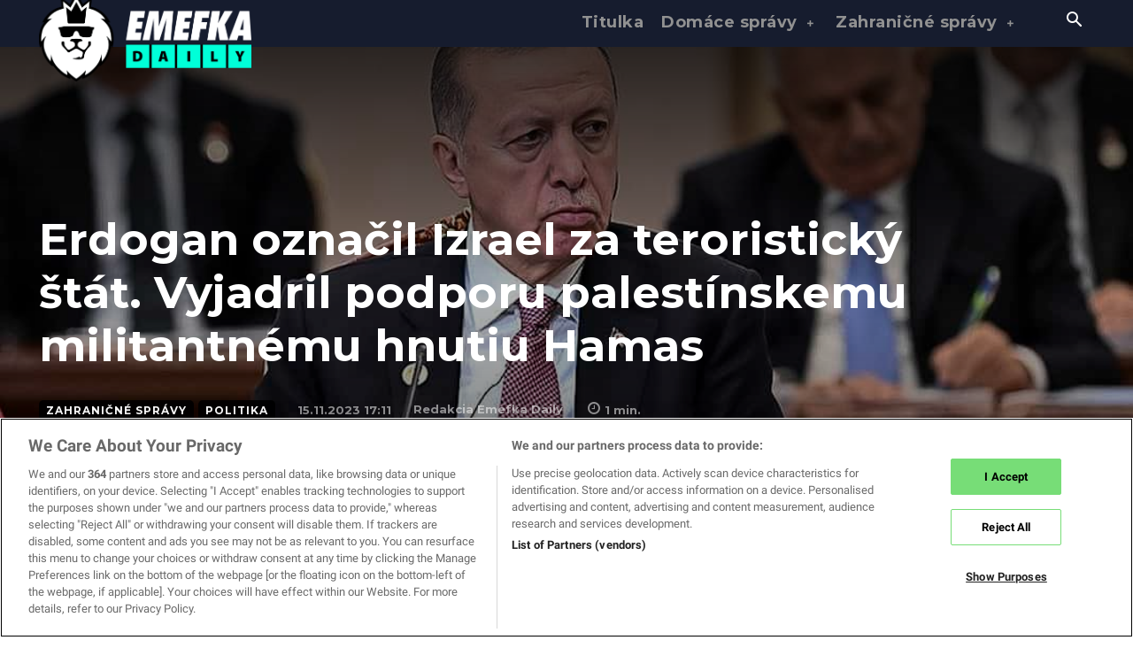

--- FILE ---
content_type: application/javascript
request_url: https://daily.emefka.sk/wp-content/plugins/daext-live-events/public/assets/js/production/live-events.js?ver=1.34
body_size: 6428
content:
window.twttr = (function (d, s, id) {
    var js,
        fjs = d.getElementsByTagName(s)[0],
        t = window.twttr || {};
    if (d.getElementById(id)) return t;
    js = d.createElement(s);
    js.id = id;
    js.src = "https://platform.twitter.com/widgets.js";
    fjs.parentNode.insertBefore(js, fjs);
    t._e = [];
    t.ready = function (f) {
        t._e.push(f);
    };
    return t;
})(document, "script", "twitter-wjs");
(function ($) {
    "use strict";
    window.DALE = {};
    window.DALE.utility = {
        escapeHtml: function (string) {
            "use strict";
            var entityMap = { "&": "&amp;", "<": "&lt;", ">": "&gt;", '"': "&quot;", "'": "&#39;", "/": "&#x2F;", "`": "&#x60;", "=": "&#x3D;" };
            return String(string).replace(/[&<>"'`=\/]/g, function (s) {
                return entityMap[s];
            });
        },
        loadScript: function (url, callback) {
            $.ajax({ url: url, dataType: "script", success: callback, async: true });
        },
    };
})(window.jQuery);
(function ($) {
    "use strict";
    window.DALE.timeline = {
        process: function (tabIndex, timelineData) {
            "use strict";
            var html = "",
                htmlTimelineItem,
                htmlTimelineItems = "",
                timelineItemIdA = [],
                el = null,
                timelineItemsBefore = null,
                collection = null;
            if (window.DALE.states.initialized === false) {
                $("#dale-tabs-ul").append(
                    '<li class="dale-tabs-li daext-clearfix-responsive" data-element-id="' +
                    tabIndex +
                    '"><div class="dale-tabs-li-inner"><span class="icon-clock"></span>' +
                    window.DALE.utility.escapeHtml(timelineData.label) +
                    "</div></li>"
                );
                $.each(timelineData.timelineItem, function (index, value) {
                    htmlTimelineItems += window.DALE.timeline.generateTimelineItemHtml(timelineData, value);
                });
                html = '<div class="dale-body-timeline dale-body-element" data-element-id="' + tabIndex + '">' + htmlTimelineItems + "</div>";
                $("#dale-body").append(html);
                window.DALE.timeline.applyActiveElements(tabIndex);
            } else {
                if ($('.dale-tabs-li[data-element-id="' + tabIndex + '"]').length === 1) {
                    $.each(timelineData.timelineItem, function (index, value) {
                        if ($('.dale-body-timeline-item[data-timeline-item-id="' + value.timelineItemId + '"]').length === 1) {
                            if (value.hash !== $('.dale-body-timeline-item[data-timeline-item-id="' + value.timelineItemId + '"]').attr("data-hash")) {
                                $('.dale-body-timeline-item[data-timeline-item-id="' + value.timelineItemId + '"]').fadeOut(400, function () {
                                    if (parseInt(timelineData.showIcon, 10) === 1) {
                                        $('.dale-body-timeline-item[data-timeline-item-id="' + value.timelineItemId + '"] .dale-body-timeline-icon img').attr("src", value.icon);
                                    }
                                    $('.dale-body-timeline-item[data-timeline-item-id="' + value.timelineItemId + '"] .dale-body-timeline-date').html(window.DALE.utility.escapeHtml(value.date));
                                    el = $('.dale-body-timeline-item[data-timeline-item-id="' + value.timelineItemId + '"] .dale-body-timeline-title');
                                    el.html(window.DALE.utility.escapeHtml(value.title));
                                    if (value.title.trim().length === 0) {
                                        if (!el.hasClass("daext-display-none")) {
                                            el.addClass("daext-display-none");
                                        }
                                    } else {
                                        if (el.hasClass("daext-display-none")) {
                                            el.removeClass("daext-display-none");
                                        }
                                    }
                                    el = $('.dale-body-timeline-item[data-timeline-item-id="' + value.timelineItemId + '"] .dale-body-timeline-content');
                                    el.html(value.content);
                                    if (value.content.trim().length === 0) {
                                        if (!el.hasClass("daext-display-none")) {
                                            el.addClass("daext-display-none");
                                        }
                                    } else {
                                        if (el.hasClass("daext-display-none")) {
                                            el.removeClass("daext-display-none");
                                        }
                                    }
                                    el = $('.dale-body-timeline-item[data-timeline-item-id="' + value.timelineItemId + '"] .dale-body-timeline-image');
                                    if (el.length > 0) {
                                        el.remove();
                                    }
                                    el = $('.dale-body-timeline-item[data-timeline-item-id="' + value.timelineItemId + '"] .dale-body-timeline-tweet');
                                    if (el.length > 0) {
                                        el.remove();
                                    }
                                    el = $('.dale-body-timeline-item[data-timeline-item-id="' + value.timelineItemId + '"] .dale-body-timeline-html');
                                    if (el.length > 0) {
                                        el.remove();
                                    }
                                    switch (parseInt(value.extra, 10)) {
                                        case 1:
                                            $('.dale-body-timeline-item[data-timeline-item-id="' + value.timelineItemId + '"] .dale-body-timeline-item-right').append(
                                                '<div class="dale-body-timeline-image"><img src="' + value.image + '"></div>'
                                            );
                                            break;
                                        case 2:
                                            $('.dale-body-timeline-item[data-timeline-item-id="' + value.timelineItemId + '"] .dale-body-timeline-item-right').append(
                                                '<div class="dale-body-timeline-tweet" data-tweet-id="' + value.tweet_id + '" data-status="0"></div>'
                                            );
                                            break;
                                        case 3:
                                            if (value.html.trim().length > 0) {
                                                $('.dale-body-timeline-item[data-timeline-item-id="' + value.timelineItemId + '"] .dale-body-timeline-item-right').append('<div class="dale-body-timeline-html">' + value.html + "</div>");
                                            }
                                            break;
                                        default:
                                            break;
                                    }
                                    $('.dale-body-timeline-item[data-timeline-item-id="' + value.timelineItemId + '"]').fadeIn(400);
                                    window.DALE.timeline.applyActiveElements(tabIndex);
                                });
                                $('.dale-body-timeline-item[data-timeline-item-id="' + value.timelineItemId + '"]').attr("data-hash", value.hash);
                            }
                        } else {
                            htmlTimelineItem = window.DALE.timeline.generateTimelineItemHtml(timelineData, value);
                            htmlTimelineItem = $.parseHTML(htmlTimelineItem);
                            $(htmlTimelineItem).css("display", "none");
                            if ($('.dale-body-timeline[data-element-id="' + tabIndex + '"] .dale-body-timeline-item').length === 0) {
                                $('.dale-body-timeline[data-element-id="' + tabIndex + '"]').prepend(htmlTimelineItem);
                            } else {
                                timelineItemIdA = [];
                                collection = $('.dale-body-timeline[data-element-id="' + tabIndex + '"] .dale-body-timeline-item');
                                $(collection).each(function () {
                                    timelineItemIdA.push(parseInt($(this).attr("data-timeline-item-id"), 10));
                                });
                                timelineItemsBefore = 0;
                                $.each(timelineItemIdA, function (index1, value1) {
                                    if (value.timelineItemId < value1) {
                                        timelineItemsBefore++;
                                    }
                                });
                                if (timelineItemsBefore === 0) {
                                    $('.dale-body-timeline[data-element-id="' + tabIndex + '"] .dale-body-timeline-item')
                                        .eq(0)
                                        .before(htmlTimelineItem);
                                } else {
                                    $('.dale-body-timeline[data-element-id="' + tabIndex + '"] .dale-body-timeline-item')
                                        .eq(timelineItemsBefore - 1)
                                        .after(htmlTimelineItem);
                                }
                            }
                            $(htmlTimelineItem).fadeIn(400);
                            window.DALE.timeline.applyActiveElements(tabIndex);
                        }
                    });
                    $.each(timelineData.timelineItem, function (index, value) {
                        timelineItemIdA.push(parseInt(value.timelineItemId, 10));
                    });
                    $('.dale-body-timeline[data-element-id="' + tabIndex + '"] .dale-body-timeline-item').each(function () {
                        if ($.inArray(parseInt($(this).attr("data-timeline-item-id"), 10), timelineItemIdA) === -1) {
                            $(this).fadeOut(400, function () {
                                $(this).remove();
                            });
                        }
                    });
                }
            }
        },
        generateTimelineItemHtml: function (timelineData, value) {
            "use strict";
            var htmlTimelineItem;
            var iconHtml = "",
                layoutHtml = "",
                displayNoneClass = "";
            if (parseInt(timelineData.showIcon, 10) === 1) {
                iconHtml = '<div class="dale-body-timeline-item-left">' + '<div class="dale-body-timeline-icon"><img src="' + value.icon + '"></div>' + "</div>";
            } else {
                iconHtml = "";
            }
            if (value.title.trim().length === 0) {
                displayNoneClass = " daext-display-none";
            } else {
                displayNoneClass = "";
            }
            layoutHtml += '<div class="dale-body-timeline-title' + displayNoneClass + '">' + window.DALE.utility.escapeHtml(value.title) + "</div>";
            if (value.content.trim().length === 0) {
                displayNoneClass = " daext-display-none";
            } else {
                displayNoneClass = "";
            }
            layoutHtml += '<div class="dale-body-timeline-content' + displayNoneClass + '">' + value.content + "</div>";
            switch (parseInt(value.extra, 10)) {
                case 0:
                    break;
                case 1:
                    if (value.image.trim().length > 0) {
                        layoutHtml += '<div class="dale-body-timeline-image"><img src="' + value.image + '"></div>';
                    }
                    break;
                case 2:
                    if (parseInt(value.tweet_id, 10) > 0) {
                        layoutHtml += '<div class="dale-body-timeline-tweet" data-tweet-id="' + window.DALE.utility.escapeHtml(value.tweet_id) + '" data-status="0"></div>';
                    }
                    break;
                case 3:
                    if (value.html.trim().length > 0) {
                        layoutHtml += '<div class="dale-body-timeline-html">' + value.html + "</div>";
                    }
                    break;
            }

            let daily_date;
            let daily_date_split;
            let daily_date_correct;
            let daily_time_correct;
            let daily_correct_date;
            daily_date = window.DALE.utility.escapeHtml(value.date);
            daily_date_split = daily_date.split(" ");
            daily_date_correct = daily_date_split[0].split(".");
            daily_time_correct = daily_date_split[1];
            daily_correct_date = +daily_date_correct[0]+'.'+daily_date_correct[1] +' <img src="https://daily.emefka.sk/wp-content/uploads/2023/09/live-news-clock.png" width="16" style="display:inline-block;margin-bottom:-1px;height:12px;width:12px;"> '+daily_time_correct;


            htmlTimelineItem =
                '<div data-hash="' +
                value.hash +
                '" class="dale-body-timeline-item" data-timeline-item-id="' +
                value.timelineItemId +
                '">' +
                iconHtml +
                '<div class="dale-body-timeline-item-right">' +
                '<div class="dale-body-timeline-date">' +
                daily_correct_date +
                "</div>" +
                layoutHtml +
                "</div>" +
                "</div>";
            return htmlTimelineItem;
        },
        applyActiveElements: function (tabIndex) {
            if (parseInt(window.DALE_PHPDATA.advancedInstagramProcessEmbed, 10) === 1) {
                if (typeof window.instgrm != "undefined") {
                    window.instgrm.Embeds.process();
                } else {
                    window.DALE.utility.loadScript("//platform.instagram.com/en_US/embeds.js", function () {
                        window.instgrm.Embeds.process();
                    });
                }
            }
            $('.dale-body-timeline[data-element-id="' + tabIndex + '"] .dale-body-timeline-tweet').each(function () {
                if (parseInt($(this).attr("data-status"), 10) === 0) {
                    window.twttr.widgets.createTweet($(this).attr("data-tweet-id"), this);
                    $(this).attr("data-status", "1");
                }
            });
        },
    };
})(window.jQuery);
(function ($) {
    "use strict";
    window.DALE.stat = {
        process: function (tabIndex, statData) {
            "use strict";
            var html = "",
                htmlStatGroups = "";
            if (window.DALE.states.initialized === false) {
                $("#dale-tabs-ul").append(
                    '<li class="dale-tabs-li daext-clearfix-responsive" data-element-id="' +
                    tabIndex +
                    '"><div class="dale-tabs-li-inner"><span class="icon-chart-bar"></span>' +
                    window.DALE.utility.escapeHtml(statData.label) +
                    "</div></li>"
                );
                $.each(statData.statGroup, function (index1, value1) {
                    htmlStatGroups += '<div class="dale-body-stat-group" data-stat-group-id="' + value1.statGroupId + '">';
                    htmlStatGroups += '<div class="dale-body-stat-group-label">' + window.DALE.utility.escapeHtml(value1.label) + "</div>";
                    $.each(value1.statItem, function (index2, value2) {
                        if (parseInt(value2.type, 10) === 0) {
                            htmlStatGroups +=
                                '<div class="dale-body-stat-single-data dale-body-stat-item daext-clearfix" data-stat-item-id="' +
                                value2.statItemId +
                                '"' +
                                ' data-hash="' +
                                value2.hash +
                                '">' +
                                '<div class="dale-subject">' +
                                window.DALE.utility.escapeHtml(value2.subject) +
                                "</div>" +
                                '<div class="dale-value-1">' +
                                value2.value1 +
                                (parseInt(value2.percentage, 10) === 1 ? "%" : "") +
                                "</div>" +
                                "</div>";
                        } else if (parseInt(value2.type, 10) === 1) {
                            htmlStatGroups +=
                                '<div class="dale-body-stat-single-visual dale-body-stat-item" data-stat-item-id="' +
                                value2.statItemId +
                                '"' +
                                ' data-hash="' +
                                value2.hash +
                                '">' +
                                '<div class="dale-bar"></div>' +
                                '<div class="dale-data daext-clearfix">' +
                                '<div class="dale-value-1">' +
                                value2.value1 +
                                (parseInt(value2.percentage, 10) === 1 ? "%" : "") +
                                "</div>" +
                                '<div class="dale-subject">' +
                                window.DALE.utility.escapeHtml(value2.subject) +
                                "</div>" +
                                '<div class="dale-reference">' +
                                value2.reference +
                                (parseInt(value2.percentage, 10) === 1 ? "%" : "") +
                                "</div>" +
                                "</div>" +
                                "</div>";
                        } else if (parseInt(value2.type, 10) === 2) {
                            htmlStatGroups +=
                                '<div class="dale-body-stat-comparison-data dale-body-stat-item daext-clearfix" data-stat-item-id="' +
                                value2.statItemId +
                                '"' +
                                ' data-hash="' +
                                value2.hash +
                                '">' +
                                '<div class="dale-value-1">' +
                                value2.value1 +
                                (parseInt(value2.percentage, 10) === 1 ? "%" : "") +
                                "</div>" +
                                '<div class="dale-subject">' +
                                window.DALE.utility.escapeHtml(value2.subject) +
                                "</div>" +
                                '<div class="dale-value-2">' +
                                value2.value2 +
                                (parseInt(value2.percentage, 10) === 1 ? "%" : "") +
                                "</div>" +
                                "</div>";
                        } else if (parseInt(value2.type, 10) === 3) {
                            htmlStatGroups +=
                                '<div class="dale-body-stat-comparison-visual dale-body-stat-item" data-stat-item-id="' +
                                value2.statItemId +
                                '"' +
                                ' data-hash="' +
                                value2.hash +
                                '">' +
                                '<div class="dale-bar"></div>' +
                                '<div class="dale-data daext-clearfix">' +
                                '<div class="dale-value-1">' +
                                value2.value1 +
                                (parseInt(value2.percentage, 10) === 1 ? "%" : "") +
                                "</div>" +
                                '<div class="dale-subject">' +
                                value2.subject +
                                "</div>" +
                                '<div class="dale-value-2">' +
                                value2.value2 +
                                (parseInt(value2.percentage, 10) === 1 ? "%" : "") +
                                "</div>" +
                                "</div>" +
                                "</div>";
                        }
                    });
                    htmlStatGroups += "</div>";
                });
                html = '<div class="dale-body-stat dale-body-element" data-element-id="' + tabIndex + '">' + htmlStatGroups + "</div>";
                $("#dale-body").append(html);
            } else {
                var sel = null;
                $.each(statData.statGroup, function (index1, value1) {
                    $.each(value1.statItem, function (index2, value2) {
                        if (parseInt(value2.type, 10) === 0) {
                            sel = $(
                                '.dale-body-stat[data-element-id="' +
                                tabIndex +
                                '"] ' +
                                '.dale-body-stat-group[data-stat-group-id="' +
                                value1.statGroupId +
                                '"] ' +
                                '.dale-body-stat-single-data[data-stat-item-id="' +
                                value2.statItemId +
                                '"]'
                            );
                            if (sel.attr("data-hash") !== value2.hash) {
                                sel.fadeOut("400", function () {
                                    $(this).find(".dale-subject").html(window.DALE.utility.escapeHtml(value2.subject));
                                    $(this)
                                        .find(".dale-value-1")
                                        .html(value2.value1 + (parseInt(value2.percentage, 10) === 1 ? "%" : ""));
                                    $(this).attr("data-hash", value2.hash);
                                    $(this).fadeIn("400");
                                });
                            }
                        } else if (parseInt(value2.type, 10) === 1) {
                            sel = $(
                                '.dale-body-stat[data-element-id="' +
                                tabIndex +
                                '"] ' +
                                '.dale-body-stat-group[data-stat-group-id="' +
                                value1.statGroupId +
                                '"] ' +
                                '.dale-body-stat-single-visual[data-stat-item-id="' +
                                value2.statItemId +
                                '"]'
                            );
                            if (sel.attr("data-hash") !== value2.hash) {
                                sel.fadeOut("400", function () {
                                    $(this)
                                        .find(".dale-value-1")
                                        .text(value2.value1 + (parseInt(value2.percentage, 10) === 1 ? "%" : ""));
                                    $(this).find(".dale-subject").html(window.DALE.utility.escapeHtml(value2.subject));
                                    $(this)
                                        .find(".dale-reference")
                                        .text(value2.reference + (parseInt(value2.percentage, 10) === 1 ? "%" : ""));
                                    $(this).attr("data-hash", value2.hash);
                                    window.DALE.stat.updateVisualBars();
                                    $(this).fadeIn("400");
                                });
                            }
                        } else if (parseInt(value2.type, 10) === 2) {
                            sel = $(
                                '.dale-body-stat[data-element-id="' +
                                tabIndex +
                                '"] ' +
                                '.dale-body-stat-group[data-stat-group-id="' +
                                value1.statGroupId +
                                '"] ' +
                                '.dale-body-stat-comparison-data[data-stat-item-id="' +
                                value2.statItemId +
                                '"]'
                            );
                            if (sel.attr("data-hash") !== value2.hash) {
                                sel.fadeOut("400", function () {
                                    $(this)
                                        .find(".dale-value-1")
                                        .text(value2.value1 + (parseInt(value2.percentage, 10) === 1 ? "%" : ""));
                                    $(this).find(".dale-subject").html(window.DALE.utility.escapeHtml(value2.subject));
                                    $(this)
                                        .find(".dale-value-2")
                                        .text(value2.value2 + (parseInt(value2.percentage, 10) === 1 ? "%" : ""));
                                    $(this).attr("data-hash", value2.hash);
                                    $(this).fadeIn("400");
                                });
                            }
                        } else if (parseInt(value2.type, 10) === 3) {
                            sel = $(
                                '.dale-body-stat[data-element-id="' +
                                tabIndex +
                                '"] ' +
                                '.dale-body-stat-group[data-stat-group-id="' +
                                value1.statGroupId +
                                '"] ' +
                                '.dale-body-stat-comparison-visual[data-stat-item-id="' +
                                value2.statItemId +
                                '"]'
                            );
                            if (sel.attr("data-hash") !== value2.hash) {
                                sel.fadeOut("400", function () {
                                    $(this)
                                        .find(".dale-value-1")
                                        .text(value2.value1 + (parseInt(value2.percentage, 10) === 1 ? "%" : ""));
                                    $(this).find(".dale-subject").html(window.DALE.utility.escapeHtml(value2.subject));
                                    $(this)
                                        .find(".dale-value-2")
                                        .text(value2.value2 + (parseInt(value2.percentage, 10) === 1 ? "%" : ""));
                                    $(this).attr("data-hash", value2.hash);
                                    window.DALE.stat.updateVisualBars();
                                    $(this).fadeIn("400");
                                });
                            }
                        }
                    });
                });
            }
            window.DALE.stat.updateVisualBars();
        },
        updateVisualBars: function () {
            "use strict";
            $(".dale-body-stat-single-visual, .dale-body-stat-comparison-visual").each(function () {
                var percentageValue = 0;
                if ($(this).hasClass("dale-body-stat-single-visual")) {
                    percentageValue = parseFloat(parseInt($(this).find(".dale-value-1").text()) / parseInt($(this).find(".dale-reference").text(), 10)) * 100;
                } else {
                    percentageValue = parseFloat(parseInt($(this).find(".dale-value-1").text(), 10) / (parseInt($(this).find(".dale-value-1").text(), 10) + parseInt($(this).find(".dale-value-2").text(), 10))) * 100;
                }
                $(this)
                    .find(".dale-bar")
                    .css("width", percentageValue + "%");
            });
        },
    };
})(window.jQuery);
(function ($) {
    "use strict";
    window.DALE.comment = {
        process: function (tabIndex, commentData) {
            "use strict";
            var commentCollection,
                listOfCommentItemId = [],
                domCommentItemId,
                commentItemToDelete;
            if (window.DALE.states.initialized === false) {
                $("#dale-tabs-ul").append(
                    '<li class="dale-tabs-li daext-clearfix-responsive" data-element-id="' +
                    tabIndex +
                    '"><div class="dale-tabs-li-inner"><span class="icon-comment"></span>' +
                    window.DALE.utility.escapeHtml(commentData.label) +
                    "</div></li>"
                );
                window.DALE.comment.addCommentsToDOM(tabIndex, commentData);
            } else {
                $.each(commentData.commentItem, function (index, value) {
                    window.DALE.comment.addSingleCommentInDom(tabIndex, value, commentData);
                });
                listOfCommentItemId = [];
                $.each(commentData.commentItem, function (index, value) {
                    listOfCommentItemId.push(parseInt(value.commentItemId, 10));
                });
                commentCollection = $('.dale-body-comment[data-element-id="' + tabIndex + '"] .dale-single-comment-container');
                $(commentCollection).each(function () {
                    domCommentItemId = parseInt($(this).attr("data-comment-item-id"), 10);
                    if ($.inArray(domCommentItemId, listOfCommentItemId) === -1) {
                        commentItemToDelete = $('.dale-body-comment[data-element-id="' + tabIndex + '"] .dale-single-comment-container[data-comment-item-id="' + domCommentItemId + '"]');
                        commentItemToDelete.fadeOut(400, function () {
                            commentItemToDelete.remove();
                        });
                    }
                });
            }
        },
        generateSingleCommentHtml: function (commentItem, comment) {
            "use strict";
            var html = "",
                commentLeft;
            if (parseInt(comment.avatar, 10) === 1) {
                commentLeft = '<div class="dale-single-comment-left">' + commentItem.avatar + "</div>";
            } else {
                commentLeft = "";
            }
            html +=
                '<div class="dale-single-comment-container" data-comment-item-id="' +
                commentItem.commentItemId +
                '" data-hash="' +
                commentItem.hash +
                '">' +
                commentLeft +
                '<div class="dale-single-comment-right">' +
                '<div class="dale-single-comment-header">' +
                '<div class="dale-single-comment-user">' +
                window.DALE.utility.escapeHtml(commentItem.displayName) +
                "</div>" +
                '<div class="dale-single-comment-date">&nbsp- ' +
                window.DALE.utility.escapeHtml(commentItem.formattedDate) +
                "</div>" +
                "</div>" +
                '<div class="dale-single-comment-content">' +
                window.DALE.utility.escapeHtml(commentItem.content) +
                "</div>" +
                "</div>" +
                "</div>";
            return html;
        },
        handleResponseAfterCommentSubmit: function (response, commentId, commentData, commentItemId, tabIndex) {
            "use strict";
            var message;
            $('.dale-body-comment[data-element-id="' + tabIndex + '"] .dale-comment-temporary-message').remove();
            if (response == "Under Moderation") {
                message = $.parseHTML('<div class="dale-comment-temporary-message">' + window.DALE.utility.escapeHtml(window.DALE_PHPDATA.commentMessageUnderModerationText) + "</div>");
                $('.dale-body-comment[data-element-id="' + tabIndex + '"] > .dale-new-comment-container').after(message);
                setTimeout(function () {
                    $(message).remove();
                }, 4e3);
            } else if (response == "Too many comments") {
                message = $.parseHTML('<div class="dale-comment-temporary-message">' + window.DALE.utility.escapeHtml(window.DALE_PHPDATA.commentCommentLimitText) + "</div>");
                $('.dale-body-comment[data-element-id="' + tabIndex + '"] > .dale-new-comment-container').after(message);
                setTimeout(function () {
                    $(message).remove();
                }, 4e3);
            }
            $(".dale-new-comment-content").val("");
        },
        addCommentsToDOM: function (tabIndex, commentData) {
            "use strict";
            var html = "";
            var numberOfComments;
            var commentString;
            numberOfComments = window.DALE.comment.getNumberOfComments(commentData.commentItem);
            if (parseInt(numberOfComments, 10) === 1) {
                commentString = window.DALE.utility.escapeHtml(window.DALE_PHPDATA.commentNumberOfCommentsSingleText);
            } else {
                commentString = window.DALE.utility.escapeHtml(window.DALE_PHPDATA.commentNumberOfCommentsMultipleText);
            }
            html += '<div class="dale-comment-header">' + numberOfComments + " " + commentString + "</div>";
            if (parseInt(commentData.closed, 10) === 0) {
                html +=
                    '<div class="dale-new-comment-container">' +
                    '<textarea data-comment-id="' +
                    commentData.commentId +
                    '" class="dale-new-comment-content" maxlength="65535"></textarea>' +
                    '<div data-comment-id="' +
                    commentData.commentId +
                    '" class="dale-new-comment-submit" ' +
                    'data-user-comment-like="' +
                    +window.DALE.params.userComment +
                    '">';
                if (window.DALE.params.userComment) {
                    html += window.DALE.utility.escapeHtml(window.DALE_PHPDATA.commentSubmitCommentText);
                } else {
                    html += window.DALE.utility.escapeHtml(window.DALE_PHPDATA.commentSignInText);
                }
                html += "</div>" + "</div>";
            }
            var commentItem = commentData.commentItem;
            var firstLevelComments = [];
            if (commentItem !== null) {
                for (var i = 0; i < commentItem.length; i++) {
                    firstLevelComments.push(commentItem[i]);
                }
                firstLevelComments.sort(window.DALE.comment.compare);
                $.each(firstLevelComments, function (index1, value1) {
                    html += window.DALE.comment.generateSingleCommentHtml(value1, commentData);
                });
            }
            html = '<div class="dale-body-comment dale-body-element" data-element-id="' + tabIndex + '">' + html + "</div>";
            $("#dale-body").append(html);
            $('.dale-body-comment[data-element-id="' + tabIndex + '"] .dale-new-comment-submit').click(function () {
                if (parseInt($(this).attr("data-user-comment-like"), 10) === 0) {
                    window.location = window.DALE_PHPDATA.advancedSignInUrl;
                    return;
                }
                var commentId = parseInt($(this).attr("data-comment-id"), 10);
                var content = $('.dale-new-comment-content[data-comment-id="' + commentId + '"]').val();
                if (content.trim().length === 0) {
                    $('.dale-body-comment[data-element-id="' + tabIndex + '"] .dale-comment-temporary-message').remove();
                    var message = $.parseHTML('<div class="dale-comment-temporary-message">' + window.DALE.utility.escapeHtml(window.DALE_PHPDATA.commentEmptyCommentText) + "</div>");
                    $('.dale-body-comment[data-element-id="' + tabIndex + '"] > .dale-new-comment-container').after(message);
                    setTimeout(function () {
                        $(message).remove();
                    }, 4e3);
                    return;
                }
                var data = { action: "dale_comment_submit", security: window.DALE_PHPDATA.nonce, comment_id: commentId, comment_item_id: 0, content: content };
                $.post(window.DALE_PHPDATA.ajaxUrl, data, function (result) {
                    window.DALE.comment.handleResponseAfterCommentSubmit(result, commentId, commentData, 0, tabIndex);
                });
            });
        },
        addSingleCommentInDom: function (tabIndex, commentItemData, commentData) {
            "use strict";
            var commentHtml, currentElement, nextElement, currentCommentItemId, nextCommentItemId, commentContainer, commentItem, avatarHtml;
            if ($('.dale-body-comment[data-element-id="' + tabIndex + '"] ' + '.dale-single-comment-container[data-comment-item-id="' + commentItemData.commentItemId + '"]').length === 0) {
                var collection = $('.dale-body-comment[data-element-id="' + tabIndex + '"] .dale-single-comment-container');
                commentHtml = window.DALE.comment.generateSingleCommentHtml(commentItemData, commentData);
                if (collection.length > 0) {
                    $(collection).each(function () {
                        currentElement = $(this);
                        nextElement = $(this).next();
                        currentCommentItemId = parseInt(currentElement.attr("data-comment-item-id"), 10);
                        if (nextElement.length > 0) {
                            nextCommentItemId = parseInt(nextElement.attr("data-comment-item-id"), 10);
                        } else {
                            nextCommentItemId = null;
                        }
                        if (commentItemData.commentItemId > currentCommentItemId) {
                            commentHtml = $.parseHTML(commentHtml);
                            $(commentHtml).css("display", "none");
                            currentElement.before(commentHtml);
                            $(commentHtml).fadeIn("400");
                            return false;
                        } else if (commentItemData.commentItemId < currentCommentItemId && (commentItemData.commentItemId > nextCommentItemId || nextCommentItemId === null)) {
                            commentHtml = $.parseHTML(commentHtml);
                            $(commentHtml).css("display", "none");
                            currentElement.after(commentHtml);
                            $(commentHtml).fadeIn("400");
                            return false;
                        }
                    });
                } else {
                    commentHtml = window.DALE.comment.generateSingleCommentHtml(commentItemData, commentData);
                    commentContainer = $('.dale-body-comment[data-element-id="' + tabIndex + '"]');
                    commentHtml = $.parseHTML(commentHtml);
                    $(commentHtml).css("display", "none");
                    commentContainer.append(commentHtml);
                    $(commentHtml).fadeIn("400");
                }
            } else {
                commentItem = $('.dale-body-comment[data-element-id="' + tabIndex + '"] .dale-single-comment-container[data-comment-item-id="' + commentItemData.commentItemId + '"]');
                if (commentItem.length > 0) {
                    if (commentItem.attr("data-hash") !== commentItemData.hash) {
                        commentItem.fadeOut(400, function () {
                            if (parseInt(commentItemData.avatar.length, 10) > 9) {
                                avatarHtml = commentItemData.avatar;
                            } else {
                                avatarHtml = "";
                            }
                            $(this).attr("data-hash", commentItemData.hash);
                            if (parseInt(commentData.avatar, 10) === 1) {
                                $(this).find(".dale-single-comment-left").html(avatarHtml);
                            }
                            $(this).find(".dale-single-comment-user").html(window.DALE.utility.escapeHtml(commentItemData.displayName));
                            $(this)
                                .find(".dale-single-comment-date")
                                .html("&nbsp- " + window.DALE.utility.escapeHtml(commentItemData.formattedDate));
                            $(this).find(".dale-single-comment-content").html(window.DALE.utility.escapeHtml(commentItemData.content));
                            $(this).fadeIn(400);
                        });
                    }
                }
            }
        },
        getNumberOfComments: function (commentItem) {
            "use strict";
            var counter = 0;
            $.each(commentItem, function (index, value) {
                if (parseInt(value.approved, 10) === 1) {
                    counter = counter + 1;
                }
            });
            return counter;
        },
        compare: function (a, b) {
            "use strict";
            if (a.commentItemId < b.commentItemId) return 1;
            if (a.commentItemId > b.commentItemId) return -1;
            return 0;
        },
    };
})(window.jQuery);
(function ($) {
    "use strict";
    window.DALE.states = { timeline: false, intervalIdentifier: false, initialized: false };
    window.DALE.params = { userComment: null };
    if ($("#dale-live-event").length > 0) {
        bindEventListeners();
    }
    function receiveUpdate() {
        "use strict";
        var eventId = $("#dale-live-event").attr("data-event-id");
        var data = { action: "dale_get_event_data", security: window.DALE_PHPDATA.nonce, event_id: eventId };
        $.post(window.DALE_PHPDATA.ajaxUrl, data, function (data_json) {
            var data_obj = JSON.parse(data_json);
            window.DALE.params.userComment = data_obj.user_comment;
            if (data_obj.live === false) {
                clearInterval(window.DALE.states.timerIdentifier);
            }
            $.each(data_obj, function (tabIndex, value) {
                if (value.hasOwnProperty("timelineId")) {
                    window.DALE.timeline.process(tabIndex, value);
                } else if (value.hasOwnProperty("statId")) {
                    window.DALE.stat.process(tabIndex, value);
                } else if (value.hasOwnProperty("commentId")) {
                    window.DALE.comment.process(tabIndex, value);
                }
            });
            if (window.DALE.states.initialized === false) {
                bindClickOnTabs();
                $("li:first-child").addClass("dale-tabs-highlight");
                $(".dale-body-element:first-child").show();
                $("#dale-live-event").css("visibility", "visible");
                window.DALE.states.initialized = true;
            }
        });
    }
    function startReceivingUpdates() {
        "use strict";
        receiveUpdate();
        window.DALE.states.timerIdentifier = setInterval(function () {
            receiveUpdate();
        }, window.DALE_PHPDATA.advancedUpdateTime * 1e3);
    }
    function bindClickOnTabs() {
        "use strict";
        if ($(".dale-tabs-li > .dale-tabs-li-inner").length > 1) {
            $(".dale-tabs-li > .dale-tabs-li-inner").addClass("dale-tabs-li-inner-cursor-pointer");
            $(".dale-tabs-li > .dale-tabs-li-inner").click(function () {
                $(".dale-body-element").hide(0);
                $(".dale-tabs-li").removeClass("dale-tabs-highlight");
                $(this).parent().addClass("dale-tabs-highlight");
                var elementId = $(this).parent().attr("data-element-id");
                $('.dale-body-element[data-element-id="' + elementId + '"]').show(0);
            });
        }
    }
    function bindEventListeners() {
        "use strict";
        $(document).ready(function () {
            window.twttr.ready(function () {
                startReceivingUpdates();
            });
        });
    }
})(window.jQuery);
